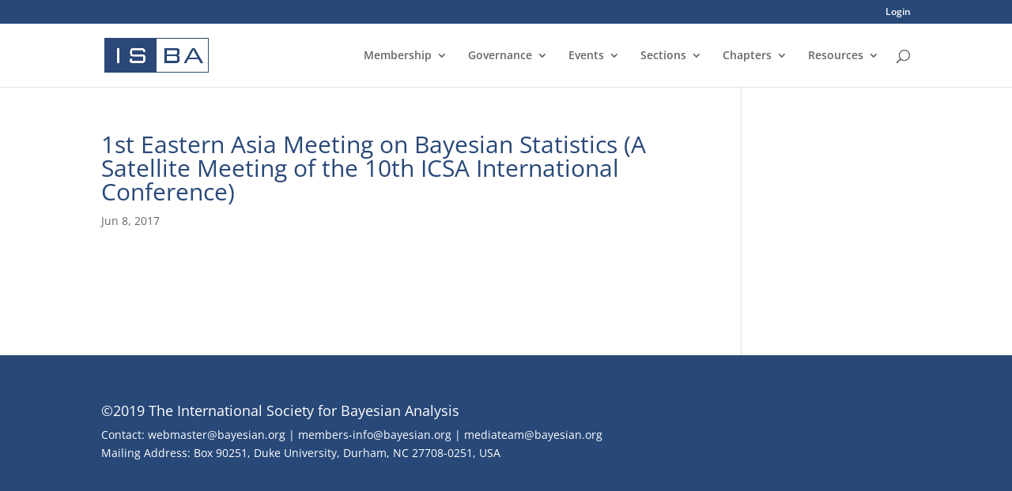

--- FILE ---
content_type: text/css
request_url: https://bayesian.org/wp-content/et-cache/global/et-divi-customizer-global.min.css?ver=1768405215
body_size: 2290
content:
body,.et_pb_column_1_2 .et_quote_content blockquote cite,.et_pb_column_1_2 .et_link_content a.et_link_main_url,.et_pb_column_1_3 .et_quote_content blockquote cite,.et_pb_column_3_8 .et_quote_content blockquote cite,.et_pb_column_1_4 .et_quote_content blockquote cite,.et_pb_blog_grid .et_quote_content blockquote cite,.et_pb_column_1_3 .et_link_content a.et_link_main_url,.et_pb_column_3_8 .et_link_content a.et_link_main_url,.et_pb_column_1_4 .et_link_content a.et_link_main_url,.et_pb_blog_grid .et_link_content a.et_link_main_url,body .et_pb_bg_layout_light .et_pb_post p,body .et_pb_bg_layout_dark .et_pb_post p{font-size:14px}.et_pb_slide_content,.et_pb_best_value{font-size:15px}h1,h2,h3,h4,h5,h6{color:#284878}#et_search_icon:hover,.mobile_menu_bar:before,.mobile_menu_bar:after,.et_toggle_slide_menu:after,.et-social-icon a:hover,.et_pb_sum,.et_pb_pricing li a,.et_pb_pricing_table_button,.et_overlay:before,.entry-summary p.price ins,.et_pb_member_social_links a:hover,.et_pb_widget li a:hover,.et_pb_filterable_portfolio .et_pb_portfolio_filters li a.active,.et_pb_filterable_portfolio .et_pb_portofolio_pagination ul li a.active,.et_pb_gallery .et_pb_gallery_pagination ul li a.active,.wp-pagenavi span.current,.wp-pagenavi a:hover,.nav-single a,.tagged_as a,.posted_in a{color:#284878}.et_pb_contact_submit,.et_password_protected_form .et_submit_button,.et_pb_bg_layout_light .et_pb_newsletter_button,.comment-reply-link,.form-submit .et_pb_button,.et_pb_bg_layout_light .et_pb_promo_button,.et_pb_bg_layout_light .et_pb_more_button,.et_pb_contact p input[type="checkbox"]:checked+label i:before,.et_pb_bg_layout_light.et_pb_module.et_pb_button{color:#284878}.footer-widget h4{color:#284878}.et-search-form,.nav li ul,.et_mobile_menu,.footer-widget li:before,.et_pb_pricing li:before,blockquote{border-color:#284878}.et_pb_counter_amount,.et_pb_featured_table .et_pb_pricing_heading,.et_quote_content,.et_link_content,.et_audio_content,.et_pb_post_slider.et_pb_bg_layout_dark,.et_slide_in_menu_container,.et_pb_contact p input[type="radio"]:checked+label i:before{background-color:#284878}.container,.et_pb_row,.et_pb_slider .et_pb_container,.et_pb_fullwidth_section .et_pb_title_container,.et_pb_fullwidth_section .et_pb_title_featured_container,.et_pb_fullwidth_header:not(.et_pb_fullscreen) .et_pb_fullwidth_header_container{max-width:1782px}.et_boxed_layout #page-container,.et_boxed_layout.et_non_fixed_nav.et_transparent_nav #page-container #top-header,.et_boxed_layout.et_non_fixed_nav.et_transparent_nav #page-container #main-header,.et_fixed_nav.et_boxed_layout #page-container #top-header,.et_fixed_nav.et_boxed_layout #page-container #main-header,.et_boxed_layout #page-container .container,.et_boxed_layout #page-container .et_pb_row{max-width:1942px}a{color:#284878}.et_secondary_nav_enabled #page-container #top-header{background-color:#284878!important}#et-secondary-nav li ul{background-color:#284878}#main-footer{background-color:#284878}#main-footer .footer-widget h4,#main-footer .widget_block h1,#main-footer .widget_block h2,#main-footer .widget_block h3,#main-footer .widget_block h4,#main-footer .widget_block h5,#main-footer .widget_block h6{color:#ffffff}.footer-widget li:before{border-color:#ffffff}body .et_pb_button{}body.et_pb_button_helper_class .et_pb_button,body.et_pb_button_helper_class .et_pb_module.et_pb_button{color:rgba(40,72,120,0.77)}@media only screen and (min-width:981px){.et_fixed_nav #page-container .et-fixed-header#top-header{background-color:#284878!important}.et_fixed_nav #page-container .et-fixed-header#top-header #et-secondary-nav li ul{background-color:#284878}}@media only screen and (min-width:2227px){.et_pb_row{padding:44px 0}.et_pb_section{padding:89px 0}.single.et_pb_pagebuilder_layout.et_full_width_page .et_post_meta_wrapper{padding-top:133px}.et_pb_fullwidth_section{padding:0}}.nav li ul{background:rgba(255,255,255,0.90)}.nav ul li a:hover,.et_mobile_menu li a:hover{opacity:1;background-color:rgba(40,72,120,0.55)}#top-header,#et-secondary-nav li ul{background-color:rgba(40,72,120,0.68)}.et-fixed-header#top-header{background-color:rgba(40,72,120,.78)}#footer-bottom{display:none}@media screen and (max-width:675px){body .crm-container .crm-section .label{float:none;width:auto;text-align:left}body .crm-container .crm-section .content{margin:0px}.piclinks div{float:none;margin:10px;width:95%}}.membership{width:180px;height:180px;background-image:url("http://dev.bayesian.org/wp-content/uploads/2016/08/bayes.jpg");text-align:center;vertical-align:middle;opacity:1;border:5px solid black;border-radius:10px;background-size:cover}.donate{width:180px;height:180px;background-image:url("http://dev.bayesian.org/wp-content/uploads/2016/08/plot.jpg");text-align:center;vertical-align:middle;opacity:1;border:5px solid black;border-radius:10px;background-size:cover}.learn{width:180px;height:180px;background-image:url("http://dev.bayesian.org/wp-content/uploads/2016/08/celltower.jpg");background-size:cover;text-align:center;vertical-align:middle;opacity:1;border:5px solid black;border-radius:10px}.piclinks div{float:left;margin:10px}.piclinks a{color:white;font-weight:bold;font-size:30px;text-decoration:none;position:relative;top:35%}.piclinks div:hover{opacity:0.6}.bylaws ol{padding:10px 0 10px 0}body .bylaws li ol{padding:2px 0 2px 0}.bylaws ol li{#font-size:22px;#color:#333;#font-weight:500;#line-height:1em;margin-left:20px;text-indent:-17px;padding:5px 0px 5px 0px}.bylaws ol ol li{#color:black;font-weight:normal;#line-height:26px;#font-size:16px}.bylaws li p{#color:black;font-weight:normal;padding:10px 0 10px 0px;#line-height:26px;#font-size:16px;text-indent:0px}.bylaws ol ol ol li{#color:black;font-weight:normal;#line-height:26px;#font-size:16px}.bylaws ol ul li{padding-left:0px;#color:black;text-indent:0px}.const dt{font-size:20px}.const dl{margin-left:20px}.const dd{margin-left:30px;margin-top:-21px;padding-bottom:20px}.const .purp{margin-top:10px;margin-left:0px}.select2-default{min-height:28px}div#recent-posts-2.widget_recent_entries{margin-top:0px;margin-bottom:10px}.post-date{float:left}.widget_recent_entries h4{color:#2C4878;text-decoration:none}.centerbutton{text-align:center}.globe img{vertical-align:middle}#five .et_pb_pricing_table{width:20%}#five .et_pb_pricing_table_4{clear:none;margin-top:30px}.searchandfilter{margin-bottom:20px}.searchandfilter ul li{display:inline-block;margin-right:20px}.searchandfilter ul li li{display:inline}#search-filter-form-1663 .sf_date_field,#search-filter-form-1716 .sf_date_field,#search-filter-form-1655 .sf_date_field{padding-left:0px}#search-filter-form-1663 .sf-datepicker,#search-filter-form-1716 .sf-datepicker,#search-filter-form-1655 .sf_datepicker{width:116px}.excerpt p{color:#666666}.date,.excerpt,.cats{padding-bottom:10px}.videoinfo{min-height:250px;overflow:hidden}.sf-thumbnail{float:right}.crm-dashboard-civimember #memberships td:nth-child(2),.crm-dashboard-civimember #memberships th:nth-child(2){display:none}.meetingCats ul{list-style:none;padding:0px}.meetingCats ul li{display:inline-block}.meetingCats ul li a{background-color:#6781A7;padding:3px;color:white;font-weight:bold;font-size:12px;border-radius:4px}.meetingCats ul li a:hover{background-color:#042556}.meeting .excerpt{padding-bottom:0px}.morepages{font-weight:bold;float:right}.crm-container table.form-layout-compressed.cividiscount{height:40px;margin-bottom:30px}.cividiscount td,.cividiscount tr,.cividiscount tbody{height:100%;width:100%}.cividiscount td{margin:7px}div.newmem{display:inline-block;color:white;background-color:#639ACB;font-weight:bolder;padding:4px;border-radius:50%;margin-right:5px;font-size:11px;margin-left:5px}.crm-event-id-34 table.cividiscount{display:none}.isbahamburger{background-color:white;color:#2C4878;padding:20px;font-size:32px;cursor:pointer}.page-id-2857 .et_pb_pricing_table,.page-id-2857 .et_pb_pricing_content{padding-bottom:0px;padding:0px}body .crm-container .crm-error,body .crm-container .crm-inline-error{background:none;color:red}body .crm-container .crm-marker{color:red}body .crm-container .red-icon{display:none}